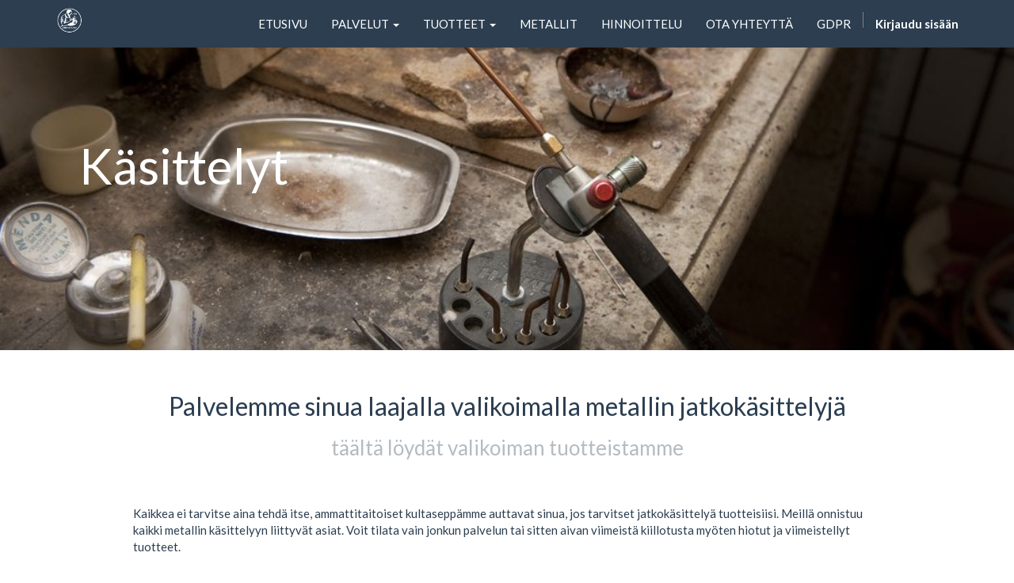

--- FILE ---
content_type: text/html; charset=utf-8
request_url: https://www.kultataide.fi/page/kasittelyt-koe
body_size: 3650
content:

  
    <!DOCTYPE html>
        <html lang="fi-FI" data-oe-company-name="Kultataide Jewelry Castings Oy" data-website-id="1">
            <head>
                <meta charset="utf-8"/>
                <meta http-equiv="X-UA-Compatible" content="IE=edge,chrome=1"/>
                <meta name="viewport" content="width=device-width, initial-scale=1"/>

                <title>ulla-koe-5 | Kultataide</title>
           
       <script type="text/javascript">
                    var odoo = {
                        csrf_token: "b526c84630664cf85eac4b7ca55ad7129b9ccb60o",
                    };
                </script>

                
            <meta name="description"/>
            <meta name="keywords"/>
            <meta name="generator" content="Odoo"/>

            <meta property="og:title" content="ulla-koe-5"/>
            <meta property="og:site_name" content="Kultataide Jewelry Castings Oy"/>
            

            
            
                
                    <link rel="alternate" hreflang="en" href="https://www.kultataide.fi/en_US/page/kasittelyt-koe"/>
                
                    <link rel="alternate" hreflang="fi" href="https://www.kultataide.fi/page/kasittelyt-koe"/>
                
            

            <script type="text/javascript">
                odoo.session_info = {
                    is_superuser: false,
                    is_frontend: true,
                };
            </script>

            
            <link href="/web/content/66684-fb43b95/web.assets_common.0.css" rel="stylesheet"/>
            
            <link href="/web/content/66685-593613b/web.assets_frontend.0.css" rel="stylesheet"/>
            <link href="/web/content/66686-593613b/web.assets_frontend.1.css" rel="stylesheet"/>
            
            
            

            
            <script  type="text/javascript" src="/web/content/66687-fb43b95/web.assets_common.js"></script>
            
            <script  type="text/javascript" src="/web/content/66688-593613b/web.assets_frontend.js"></script>
            
            
            
        
            </head>
            <body>
                
        
        
        
            
                
            
            
                
            
        
        
        
        

        
        <div id="wrapwrap" class="">
            <header>
                <div class="navbar navbar-default navbar-static-top">
                    <div class="container">
                        <div class="navbar-header">
                            <button type="button" class="navbar-toggle" data-toggle="collapse" data-target=".navbar-top-collapse">
                                <span class="sr-only">Toggle navigation</span>
                                <span class="icon-bar"></span>
                                <span class="icon-bar"></span>
                                <span class="icon-bar"></span>
                            </button>
                            <a href="/" class="navbar-brand logo">
            <img src="/web/image/36970" alt="Logo of Kultataide Jewelry Castings Oy" title="Kultataide Jewelry Castings Oy"/>
        </a>
    </div>
                        <div class="collapse navbar-collapse navbar-top-collapse">
                            <ul class="nav navbar-nav navbar-right" id="top_menu">
                                
                                    
    <li>
        <a href="/">
            <span>ETUSIVU</span>
        </a>
    </li>
    

                                
                                    
    
    <li class="dropdown ">
        <a class="dropdown-toggle" data-toggle="dropdown" href="#">
            <span>PALVELUT</span> <span class="caret"></span>
        </a>
        <ul class="dropdown-menu" role="menu">
            
                
    <li>
        <a href="/page/services">
            <span>Kaikki palvelut</span>
        </a>
    </li>
    

            
                
    <li>
        <a href="/page/3d-modeling">
            <span>3D-mallinnus</span>
        </a>
    </li>
    

            
                
    <li>
        <a href="/page/3d-printing">
            <span>3D-tulostus</span>
        </a>
    </li>
    

            
                
    <li>
        <a href="/page/skanneri">
            <span>3D-skannaus</span>
        </a>
    </li>
    

            
                
    <li>
        <a href="/page/laser-cutting-and-carving">
            <span>Laser</span>
        </a>
    </li>
    

            
                
    <li>
        <a href="/page/precision-casting">
            <span>Tarkkuusvalut</span>
        </a>
    </li>
    

            
                
    <li>
        <a href="/page/molds">
            <span>Muotit</span>
        </a>
    </li>
    

            
                
    <li>
        <a href="/page/milling">
            <span>Jyrsintä</span>
        </a>
    </li>
    

            
                
    <li>
        <a href="/page/finishing">
            <span>Käsittelyt</span>
        </a>
    </li>
    

            
        </ul>
    </li>

                                
                                    
    
    <li class="dropdown ">
        <a class="dropdown-toggle" data-toggle="dropdown" href="#">
            <span>TUOTTEET</span> <span class="caret"></span>
        </a>
        <ul class="dropdown-menu" role="menu">
            
                
    <li>
        <a href="/page/semi-finished-products">
            <span>Puolivalmisteet</span>
        </a>
    </li>
    

            
                
    <li>
        <a href="/page/diamonds">
            <span>Timantit</span>
        </a>
    </li>
    

            
        </ul>
    </li>

                                
                                    
    <li>
        <a href="/page/metals">
            <span>METALLIT</span>
        </a>
    </li>
    

                                
                                    
    <li>
        <a href="/page/pricing">
            <span>HINNOITTELU</span>
        </a>
    </li>
    

                                
                                    
    <li>
        <a href="/page/contactus">
            <span>OTA YHTEYTTÄ</span>
        </a>
    </li>
    

                                
                                    
    <li>
        <a href="/page/gdpr">
            <span>GDPR</span>
        </a>
    </li>
    

                                
                                
            <li class="hidden">
                <a href="/shop/cart">
                    <i class="fa fa-shopping-cart"></i>
                    Ostoskori <sup class="my_cart_quantity label label-primary"></sup>
                </a>
            </li>
        
                                
                            <li class="divider"></li>
        <li>
            <a href="/web/login">
                <b>Kirjaudu sisään</b>
            </a>
        </li>
    </ul>
                        </div>
                    </div>
                </div>
            </header>
            <main>
                
    <div class="oe_structure oe_empty" id="wrap">
      <section class="s_text_block_image_fw oe_img_bg oe_custom_bg" style="background-image: url(&quot;https://kultataide.bonware.com/web/image/47012&quot;); background-position: 53.22% 72.95%;">
        <div class="container">
          <div class="row">
            <div class="mt64 mb128 col-md-5">
              <h1>
                <font class="text-white" style="font-size: 62px;">Käsittelyt</font>
              </h1>
              <h4>
                <br/>
              </h4>
            </div>
          </div>
        </div>
      </section>
      <section class="s_text_block mt32">
        <div class="container">
          <h2 class="text-center">Palvelemme sinua laajalla valikoimalla metallin jatkokäsittelyjä <br/></h2>
          <h3 class="text-center text-muted">täältä löydät valikoiman tuotteistamme<br/></h3>
          <div class="row">
            <div class="mt48 mb64 col-md-offset-1 col-md-10">Kaikkea ei tarvitse aina tehdä itse, ammattitaitoiset kultaseppämme auttavat sinua, jos tarvitset jatkokäsittelyä tuotteisiisi. Meillä onnistuu kaikki metallin käsittelyyn liittyvät asiat. Voit tilata vain jonkun palvelun tai sitten aivan viimeistä kiillotusta myöten hiotut ja viimeistellyt tuotteet.<br/></div>
          </div>
        </div>
      </section>
      <section class="s_three_columns mb0">
        <div class="container">
          <div class="row">
            <div class="mt32 mb48 col-md-4">
              <img alt="Bonware Bonware Bonware Bonware Bonware Bonware Odoo - Sample 1 for three columns" class="img img-responsive" data-original-title="" src="/web/image/47032" style="width: 100%;" title=""/>
              <h4 class="mt16">
                <br/>
              </h4>
            </div>
            <div class="col-md-4 mt32 mb48">
              <img alt="Bonware Bonware Bonware Bonware Bonware Bonware Odoo - Sample 2 for three columns" class="img img-responsive" src="/web/image/47033"/>
              <h4 class="mt16">
                <br/>
              </h4>
            </div>
            <div class="col-md-4 mt32 mb48">
              <img alt="Bonware Bonware Bonware Bonware Bonware Bonware Odoo - Sample 3 for three columns" class="img img-responsive" data-original-title="" src="/web/image/47034" title=""/>
              <h4 class="mt16">&nbsp;</h4>
              <p>
                <br/>
              </p>
            </div>
          </div>
        </div>
      </section>
      <section class="s_feature_grid bg-epsilon mb0">
        <div class="container">
          <div class="row">
            <div class="col-md-offset-1 mb48 col-md-8">
              <div class="col-md-12 mt16 mb16">
                <h3 class="mb0">Jälkikäsittelyt</h3>
                <h5 class="text-muted mb16">&nbsp;</h5>
              </div>
              <div class="col-md-12">
                <h3>
                  <span class="pull-left mb16 fa fa-check fa-2x" style="min-width: 45px"></span>
                </h3>
                <h3>kanavan katkaisu ja hionta</h3>
                <br/>
              </div>
              <div class="col-md-12">
                <h3>
                  <span class="pull-left mb16 fa fa-check fa-2x" style="min-width: 45px"></span>
                </h3>
                <h3>Rumpuhionta ja kiillotus</h3>
                <br/>
              </div>
              <div class="col-md-12">
                <h3>
                  <span class="pull-left mb16 fa fa-check fa-2x" style="min-width: 45px"></span>
                </h3>
                <h3>Karkaisu</h3>
                <br/>
              </div>
            </div>
            <div class="mb48 col-md-4 col-md-offset-1">
              <div class="col-md-12 mt16 mb16">
                <h3 class="mb0">Jälkikäsittelyt</h3>
                <h5 class="text-muted mb16">&nbsp;</h5>
              </div>
              <div class="col-md-12">
                <h3>
                  <span class="pull-left mb16 fa fa-check fa-2x" style="min-width: 45px"></span>
                </h3>
                <h3>kanavan katkaisu ja hionta</h3>
                <br/>
              </div>
              <div class="col-md-12">
                <h3>
                  <span class="pull-left mb16 fa fa-check fa-2x" style="min-width: 45px"></span>
                </h3>
                <h3>Rumpuhionta ja kiillotus</h3>
                <br/>
              </div>
              <div class="col-md-12">
                <h3>
                  <span class="pull-left mb16 fa fa-check fa-2x" style="min-width: 45px"></span>
                </h3>
                <h3>Karkaisu</h3>
                <br/>
              </div>
            </div>
            <div class="col-md-5 mb48">
              <div class="col-md-12 mt16 mb16">
                <h3 class="mb0">&nbsp;</h3>
                <h5 class="text-muted mb16">&nbsp;</h5>
              </div>
              <div class="col-md-12">
                <h3>
                  <span class="pull-left mb16 fa fa-check fa-2x" style="min-width: 45px"></span>
                </h3>
                <h3>Tömäytys/sytkäytys</h3>
                <br/>
              </div>
              <div class="col-md-12">
                <h3></h3>
                <h3>&nbsp;</h3>
                <br/>
              </div>
              <div class="col-md-12">
                <h3></h3>
                <h3>&nbsp;</h3>
                <br/>
              </div>
            </div>
          </div>
        </div>
      </section>
      <section class="s_feature_grid bg-epsilon">
        <div class="container">
          <div class="row">
            <div class="col-md-5 col-md-offset-1 mt0">
              <div class="col-md-12 mt16 mb16">
                <h3 class="mb0">Pintakäsittelyt</h3>
                <h5 class="text-muted mb16">&nbsp;</h5>
              </div>
              <div class="col-md-12">
                <h3>
                  <span class="pull-left mb16 fa fa-check fa-2x" data-original-title="" style="min-width: 45px" title=""></span>
                </h3>
                <h3>Käsinkiillotus</h3>
                <br/>
              </div>
              <div class="col-md-12">
                <span class="pull-left mb16 fa fa-check fa-2x" data-original-title="" style="min-width: 45px" title=""></span>
                <h3>&nbsp;&nbsp; Oksidointi</h3>
                <br/>
              </div>
              <div class="col-md-12">
                <h3>
                  <span class="pull-left mb16 fa fa-check fa-2x" style="min-width: 45px"></span>
                </h3>
                <h3>Hiekkapuhallus</h3>
                <br/>
              </div>
            </div>
            <div class="col-md-5 mb92 mt92">
              <div class="col-md-12 mt16 mb16">
                <br/>
              </div>
              <div class="col-md-12">
                <h3>
                  <span class="pull-left mb16 fa fa-check fa-2x" style="min-width: 45px"></span>
                </h3>
                <h3>Lasikuulapuhallus</h3>
                <br/>
                <br/>
              </div>
              <div class="col-md-12">
                <span class="pull-left mb16 fa fa-check fa-2x" data-original-title="" style="min-width: 45px" title=""></span>
                <h3>Epoksiemalointi</h3>
              </div>
              <div class="col-md-12">
                <span class="pull-left mb16 fa fa-check fa-2x" style="min-width: 45px"></span>
                <h3 class="mt0 mb0 o_default_snippet_text">Sample images</h3>
                <p>&nbsp;</p>
              </div>
            </div>
          </div>
        </div>
      </section>
    </div>
  
            </main>
            <footer>
                <div id="footer" class="container hidden-print">
        <div class="row">
            <div class="col-md-5 col-lg-5 col-sm-1">
                <font style="font-size: 9px;">Copyright</font>
                <font class="bg-white" style="font-size: 9px;"><span class="bg-white" style="color: rgb(99, 99, 99);">©</span> Kultataide Jewelry Castings Oy</font>
            </div>
            <div class="col-md-5 col-lg-5 col-sm-1">
                <div style="text-align: right;"><font class="bg-white" style="font-size: 9px;">Powered by Bonware Odoo</font></div>
            </div>
            <div class="col-md-2 col-lg-2 col-sm-1">
                <div style="text-align: right; font-size: 9px;">
    <ul class="list-inline js_language_selector mt16">
        <li>
          <a class="js_change_lang" href="/en_US/page/kasittelyt-koe" data-lang="en_US">
            English
          </a>
        </li><li>
          <a class="js_change_lang" href="/page/kasittelyt-koe" data-lang="fi_FI">
             Suomi
          </a>
        </li>
        
    </ul>
</div>
            </div>
        </div>
    </div>
  <div class="container mt16 mb8">

            </div>
        </footer>
        </div>
        
        <script id="tracking_code">
            (function(i,s,o,g,r,a,m){i['GoogleAnalyticsObject']=r;i[r]=i[r]||function(){
            (i[r].q=i[r].q||[]).push(arguments)},i[r].l=1*new Date();a=s.createElement(o),
            m=s.getElementsByTagName(o)[0];a.async=1;a.src=g;m.parentNode.insertBefore(a,m)
            })(window,document,'script','//www.google-analytics.com/analytics.js','ga');

            ga('create', _.str.trim('UA-183507302-1'), 'auto');
            ga('send','pageview');
        </script>
    
            </body>
        </html>
    

